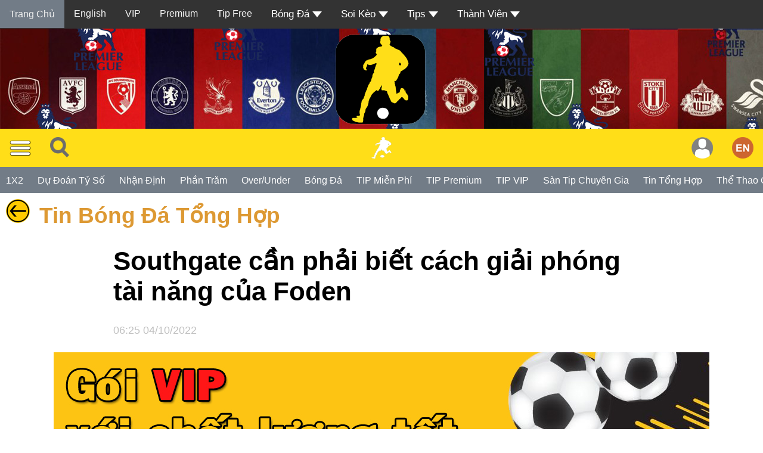

--- FILE ---
content_type: text/html
request_url: https://tipbongda.com.vn/xembongda.php?id=46659&tin=southgate-can-phai-biet-cach-giai-phong-tai-nang-cua-foden
body_size: 8883
content:
<html>
    <head>
        <meta http-equiv="Content-Type" content="text/html; charset=UTF-8">
        <title>Southgate cần phải biết cách giải phóng tài năng của Foden</title>
		<meta name="description" content="Những màn trình diễn của Foden tại Man City đã đạt tới đẳng cấp mới. Tuy nhiên, huấn luyện viên Southgate vẫn chưa biết cách sử dụng tài năng của... ">
		<meta name="keywords" content="tin bóng đá,soi kèo nhận định, soi kèo tip bóng đá, tip bóng đá, tip miễn phí, nhận định bóng đá">
				<link rel="alternate" media="only screen and (max-width: 640px)" href="https://soikeo.sk" >
		<meta http-equiv="Content-Type" content="text/html; charset=UTF-8">
		<meta http-equiv="Content-language" content="vi">
		<meta name="viewport" content="width=device-width, initial-scale=1">
		<meta name="robots" content="index, follow" />
		<meta name="google" content="nositelinkssearchbox" />
		<meta name="rating" content="general" />
		<meta name="distribution" content="global">
		<meta name="author" content="Soi Keo">
		<meta name="MobileOptimized" content="100">
		<meta name="copyright" content="Copyright 2007 https://soikeo.sk">
		<link href="css/scs.css?v=1768290917" type="text/css" rel="stylesheet" >
		<link href="css/menubottom.css" type="text/css" rel="stylesheet">

		<script type="text/javascript" src="js/jquery-1.11.1.min.js"></script>
		<script type="text/javascript" src="js/tooltip.js" ></script>


<!--
<script src="https://cdn.onesignal.com/sdks/OneSignalSDK.js" async=""></script>
<script>
  var OneSignal = window.OneSignal || [];
  OneSignal.push(function() {
    OneSignal.init({
      appId: "942183c0-15c1-4202-8d9f-307f030b237d",
    });
  });
</script>
-->
<!-- add this -->


<!-- Global site tag (gtag.js) - Google Analytics -->
<script async src="https://www.googletagmanager.com/gtag/js?id=UA-170437237-1"></script>
<script>
  window.dataLayer = window.dataLayer || [];
  function gtag(){dataLayer.push(arguments);}
  gtag('js', new Date());

  gtag('config', 'UA-170437237-1');
</script>

<div id="mainmenu">


		

  </head>
<script src="/js/jquery.min.js"></script>
<style>


.menutop {
  overflow: hidden;
  background-color: #333;
}

.menutop a {
  float: left;
  display: block;
  color: #f2f2f2;
  text-align: center;
  padding: 14px 16px;
  text-decoration: none;
  font-size: 16px;
}

.activemenutop {
  background-color: #727C87;
  color: #FFDE18;
}

.menutop .icon {
  display: none;
}

.dropdown {
  float: left;
  overflow: hidden;
}

.dropdown .dropbtn {
  font-size: 17px;
  border: none;
  outline: none;
  color: white;
  padding: 14px 16px;
  background-color: inherit;
  font-family: inherit;
  margin: 0;
}

.dropdown-content {
  display: none;
  position: absolute;
  background-color: #f9f9f9;
  min-width: 160px;
  box-shadow: 0px 8px 16px 0px rgba(0,0,0,0.2);
  z-index: 1;
}

.dropdown-content a {
  float: none;
  color: black;
  padding: 12px 16px;
  text-decoration: none;
  display: block;
  text-align: left;
}

.menutop a:hover, .dropdown:hover .dropbtn {
  background-color: #555;
  color: white;
}

.dropdown-content a:hover {
  background-color: #ddd;
  color: black;
}

.dropdown:hover .dropdown-content {
  display: block;
}

@media screen and (max-width: 600px) {
  .menutop a:not(:nth-child(n+3)),
  .dropdown .dropbtn {
    display: none;
  }
  .menutop a.icon {
    float: right;
    display: block;
  }
}

@media screen and (max-width: 600px) {
  .menutop.responsive {position: relative;}
  .menutop.responsive .icon {
    position: absolute;
    right: 0;
    top: 0;
  }
  .menutop.responsive a {
    float: none;
    display: block;
    text-align: left;
  }
  .menutop.responsive .dropdown {float: none;}
  .menutop.responsive .dropdown-content {position: relative;}
  .menutop.responsive .dropdown .dropbtn {
    display: block;
    width: 100%;
    text-align: left;
  }
}
</style>
<style>
.top-container {
  background-image: url('images/bgphandaunhandinh.jpg');

}
</style>
<div class="menutop" id="mymenutop">
  <a href="index.php" class="activemenutop">Trang Chủ</a>
  <a target="_blank" href="en">English</a>
  <a target="_blank" href="vip-tip-7536-soikeo.html">VIP</a>
  <a target="_blank" href="tip-premium-11939-soikeo.html">Premium</a>
  <a target="_blank" href="tipbongdamienphi.php">Tip Free</a>
  <div class="dropdown">
    <button class="dropbtn">Bóng Đá
      <img alt="Bóng Đá" style="vertical-align:middle" src="imagesoikeo/iconmuitenxuong.png">
    </button>
    <div class="dropdown-content">
      <a href="bong-da-anh-1-1.html">Bóng Đá Anh</a>
      <a href="bong-da-tay-ban-nha-1-2.html">Bóng Đá Tây Ban Nha</a>
      <a href="bong-da-y-1-3.html">Bóng Đá Ý</a>
	  <a href="bong-da-duc-1-4.html">Bóng Đá Đức</a>
	  <a href="bong-da-phap-1-5.html">Bóng Đá Pháp</a>
	  <a href="bong-da-viet-nam-1-6.html">Bóng Đá Việt Nam</a>
	  <a href="bong-da-quoc-te-1-7.html">Bóng Đá Quốc Tế</a>
	  <a href="bong-da-champions-league-1-8.html">Bóng Đá Champions League</a>
	  <a href="bong-da-europa-league-1-9.html">Bóng Đá Europa League</a>
	  <a href="bong-da-world-cup-1-10.html">Bóng Đá World Cup</a>
	  <a href="bong-da-euro-1-11.html">Bóng Đá Euro</a>
	  <a href="chuyen-nhuong-bong-da--1-12.html">Chuyển Nhượng Bóng Đá</a>
	  <a href="muc-tin-bong-da.php?chude=TheThaoCuocSong">Hậu Trường</a>
    </div>
  </div>
  <div class="dropdown">
    <button class="dropbtn">Soi Kèo
      <img alt="Soi Kèo" style="vertical-align:middle" src="imagesoikeo/iconmuitenxuong.png">
    </button>
    <div class="dropdown-content">
    <a href="soi-keo-nhan-dinh-premium-1-38.html">Soi Kèo Bóng Đá Premium</a>
      <a href="soi-keo-bong-da-anh-1-14.html">Soi Kèo Bóng Đá Anh</a>
      <a href="soi-keo-bong-da-tay-ban-nha-1-15.html">Soi Kèo Bóng Đá Tây Ban Nha</a>
      <a href="soi-keo-bong-da-y-1-16.html">Soi Kèo Bóng Đá Ý</a>
	  <a href="soi-keo-bong-da-duc-1-17.html">Soi Kèo Bóng Đá Đức</a>
      <a href="soi-keo-bong-da-phap-1-18.html">Soi Kèo Bóng Đá Pháp</a>
      <a href="soi-keo-bong-da-viet-nam-1-19.html">Soi Kèo Bóng Đá Việt Nam</a>
	  <a href="soi-keo-bong-da-quoc-te-1-20.html">Soi Kèo Bóng Đá Quốc Tế</a>
      <a href="soi-keo-bong-da-cup-c1-1-21.html">Soi Kèo Bóng Đá Cup C1</a>
      <a href="soi-keo-bong-da-cup-c2-1-22.html">Soi Kèo Bóng Đá Cup C2</a>
	  <a href="soi-keo-bong-da-world-cup-1-23.html">Soi Kèo Bóng Đá World Cup</a>
      <a href="soi-keo-bong-da-euro-1-24.html">Soi Kèo Bóng Đá Euro</a>
      <a href="soi-keo-bong-da-cup-c3-1-25.html">Soi Kèo Bóng Đá Cup C3</a>
	  <a href="soi-keo-bong-da-chau-au-1-26.html">Soi Kèo Bóng Đá Châu Âu</a>
	  <a href="soi-keo-bong-da-chau-a-1-27.html">Soi Kèo Bóng Đá Châu Á</a>
	  <a href="soi-keo-tip-mien-phi-1-31.html">Soi Kèo Tip Miễn Phí</a>
    </div>
  </div>
  <div class="dropdown">
    <button class="dropbtn">Tips
      <img alt="Tip" style="vertical-align:middle" src="imagesoikeo/iconmuitenxuong.png">
    </button>
    <div class="dropdown-content">
      <a href="tips.php?tip=Tran">Kèo Trận</a>
      <a href="tips.php?tip=TaiXiu">Tài Xỉu</a>
      <!--
      <a href="#">Xiên</a>
	  <a href="#">Phạt Góc</a>
      <a href="#">Hiệp 1</a>
      <a href="#">Tỷ Số Đúng</a>
	  <a href="#">Tỷ Số Sai</a>
      <a href="#">Chẵn Lẽ</a>
      -->
      <a href="1x2.php">1X2</a>
    </div>
  </div>
            
                      <div class="dropdown">
                   <button class="dropbtn">Thành Viên
                     <img alt="Tip" style="vertical-align:middle" src="imagesoikeo/iconmuitenxuong.png">
                   </button>
                   <div class="dropdown-content">
                     <a href="dangki.php">Đăng Kí</a>
                     <a href="dangnhap.php">Đăng Nhập</a>
                   </div>
                 </div>
                                
  <a href="javascript:void(0);"  class="icon" onclick="menutop()"><img alt="Tip" style="vertical-align:middle" src="imagesoikeo/iconmuitenxuong.png"></a>
</div>
<div class="top-container">
<center><a title="" href="index.php" target="blank"><img alt='Soi Kèo' src='anhmoinhandinh170.png'></a></center>
</div>

<div  id="myHeader">

<div class="topnav">
  <div class="topnav-centered">

  <a title="Soi Kèo" href="index.php"><img alt='Soi Kèo' style="vertical-align:middle" src="images/logotrangnguoi.png" ></a>
</div>
  <a><span style="cursor:pointer" onclick="openNav()"><img alt='Menu' style="vertical-align:middle" src="images/menu.png" ></span>
  </a>
  <a style="vertical-align:middle" title="Tìm Kiếm" href="tim-tin-bong-da.php" target="_blank"><img alt='Menu' style="vertical-align:middle" src="images/icontimkiem32.png" ></span></a>
     <div class="topnav-right">
    <a  style="vertical-align:middle" title="English" href="en" target="_blank"><img style="vertical-align:middle" alt='English' src="images/en.png" ></a>
  </div>


                      <div class="topnav-right">
        <a style="vertical-align:middle" title="Đăng nhập" href="dangnhap.php"><img style="vertical-align:middle" src="imagesoikeo/user.png" ></a>
                    </div>
                    


</div>

    <nav class="nav scroll bg-grey">
	
     
   
   <a title="1X2" href="1x2.php"><span class="nav-item">1X2</span></a>
    <a title="Dự Đoán Tỷ Số" href="tyso.php"><span class="nav-item">Dự Đoán Tỷ Số</span></a>
    <a title="Nhận Định Bóng Đá" href="nhan-dinh-bong-da-1-NhanDinh-soi-keo.html"><span class="nav-item">Nhận Định</span></a>
    <a title="Phần Trăm" href="phantram.php"><span class="nav-item">Phần Trăm</span></a>
    <a title="Over Under" href="taixiu.php"><span class="nav-item">Over/Under</span></a>
    <a title="Tin Tức Bóng Đá" href="tin-bong-da.php" ><span class="nav-item">Bóng Đá</span></a>
    <a title="TIP Miễn Phí" href="tipbongdamienphi.php"> <span class="nav-item">TIP Miễn Phí</span></a>
     <a title="TIP Premium" href="tippremium.php"> <span class="nav-item">TIP Premium</span></a>
	 <a title="Phí Nhận Định" href="xemlichsutip.php" ><span class="nav-item">TIP VIP</span></a>
     <a title="Thành Viên" href="tipbongdathanhvien.php" ><span class="nav-item">Sàn Tip Chuyên Gia</span></a> 
	<a title="Tin Tức Bóng Đá Tổng Hợp" href="bong-da.php" target="_blank"><span class="nav-item">Tin Tổng Hợp</span></a>    
	<a title="Nhận Định Bóng Đá" href="the-thao-cuoc-song-1-TheThaoCuocSong-soi-keo.html"> <span class="nav-item">Thể Thao Cuộc Sống</span></a>
	<a title="Kết Quả Bóng Đá Trực Tiếp" target="_blank" href="ketqua.php"><span class="nav-item">Kết Quả</span></a>
	<a title="Hình Ảnh" href="videos-1-Video-soi-keo.html"><span class="nav-item">Videos</span></a>
	<a title="Hình Ảnh" href="hinhanh.php" ><span class="nav-item">Hình Ảnh</span></a>
  <a title="Tải App" href="taiapp.php" ><span class="nav-item">Tải App</span></a>
  <a title="Về Soi Kèo" href="soikeo.php"><span class="nav-item">Về Soi Kèo</span></a>
			<!-- <a title="Đặt TIP Bóng Đá" href="tuvantipbongda.php"><span class="nav-item">Tư Vấn</span></a> -->
	




    </nav>

<div id="mySidenav" class="sidenav">
			<a href="javascript:void(0)" class="closebtnv" onclick="closeNavv()">&times;</a>
			<a title="Soi Kèo" href="index.php"><img alt='Soi Kèo' style="vertical-align:middle" src="images/logoappsoikeo70.png" ></a>



<div class="button-con">
  <label for='cb1'>
    
  </label>
  <input class='toggle' id='cb1' type='checkbox'>
  <label class='toggle-button' for='cb1'></label>
  <label for='cb1'>

  </label>


</div>


				<br>	<br>
		
      <a title="Trang Thành Viên Soi Kèo" href="thongtinthanhvien.php">Thành Viên</a>
			<a title="TIP Miễn Phí" href="xemtipbongdamienphi.php" >TIP Miễn Phí</a>
      <a title="TIP Premium" href="tippremium.php">TIP Premium</a>
			<a title="Phí Nhận Định VIP" href="vip-tip-7536-soikeo.html" >Tip VIP</a>
			<a title="Lịch Sử TIP" href="xemlichsutip.php" >Lịch Sử VIP TIP</a>
      <a title="Thành Viên" href="tipbongdathanhvien.php" >Sàn Tip Chuyên Gia</a>
      <a title="Nghịch Tỷ Số" href="nghichtyso.php" >Nghịch Tỷ Số</a>
      <a title="Dự Đoán Tỷ Số" href="tyso.php" >Tỷ Số</a>
      <a title="1X2" href="1x2.php">1X2</a>
      <a title="Nhận Định Bóng Đá" href="nhan-dinh-bong-da-1-NhanDinh-soi-keo.html" >Nhận Định</a>
      <a title="Phần Trăm" href="phantram.php">Phần Trăm</a>
     <a title="Over Under" href="taixiu.php">Over/Under</a>
			<a title="Tin Tức Bóng Đá" href="tin-bong-da.php" >Tin Tức</a>
			
			<a title="Tin Tức Bóng Đá Tổng Hợp" href="bong-da.php" >Tin Tổng Hợp</a>

			<!-- <a title="Tham Khảo Kèo" href="ty-le-keo.php" target="blank">Tỷ Lệ Kèo</a> -->
			<a title="Hình Ảnh" href="videos-1-Video-soi-keo.html" >Videos</a>

			<a title="Hình Ảnh" href="hinhanh.php" >Hình Ảnh</a>

			<a title="Kết Quả Bóng Đá Trực Tiếp" target="_blank" href="ketqua.php">Kết Quả</a>
			<a title="Về Soi Kèo" href="soikeo.php">Soi Kèo</a>
			<a title="Về Soi Kèo" href="vesoikeo.php">Về Soi Kèo</a>
			<a title="Đặt TIP Bóng Đá" href="tip.php">Đặt TIP</a>
			<a title="Tin Trang Cũ" href="bongda.php">Tin Trang Cũ</a>
      <br>
      <br>

</div>
</div>


<script>
window.onscroll = function() {myFunction()};

var header = document.getElementById("myHeader");
var sticky = header.offsetTop;

function myFunction() {
  if (window.pageYOffset >= sticky) {
    header.classList.add("sticky");
  } else {
    header.classList.remove("sticky");
  }
}
</script>

<script>
function openNav() {
    document.getElementById("mySidenav").style.width = "250px";
    document.getElementById("mainmenu").style.marginLeft = "250px";
}

function closeNavv() {
    document.getElementById("mySidenav").style.width = "0";
    document.getElementById("mainmenu").style.marginLeft= "0";
}
</script>

<script>


$('body').toggleClass('day-background');

$('#cb1').on('click', function () { $('body').toggleClass('night-background'); });
</script>

<script>
function menutop() {
  var x = document.getElementById("mymenutop");
  if (x.className === "menutop") {
    x.className += " responsive";
  } else {
    x.className = "menutop";
  }
}
</script>

        <html >
<style>

.containersssss {
  position: relative;
  text-align: center;
  color: white;
}

.bottom-lefts {
  position: absolute;
  bottom: 8px;
  left: 16px;
}

.top-lefts {
  position: absolute;
  top: 8px;
  left: 16px;
}

.top-rights {
  position: absolute;
  top: 8px;
  right: 16px;
}



.bottom-rights {
  position: absolute;
  bottom: 8px;
  right: 16px;
}

.centereds {
  position: absolute;
  top: 50%;
  left: 50%;
 transform: translate(-50%, -50%);
}
</style>

    <body>

<div class="noidungtrang">
<a  title="Back" href="javascript:history.back()"><img   border="0" alt="Back" src="images/back-button.png"></a> <a class="topmore" href="bong-da.php" target="blank">&nbspTin Bóng Đá Tổng Hợp</a>
<div class="responsiveimagetin">
<h1>Southgate cần phải biết cách giải phóng tài năng của Foden</h1><font size="4" color="#c2c2c2">06:25 04/10/2022</font></div>
<br>
			<style>

.tatquangcao{
    right:0px;
    position: absolute;
}

</style>

<!--
<div class="hienthiduoi650">
<center><a style='border:none' href='https://tipbongda.com.vn/xem-bong-da.php?id=4422&tin=tip-bong-da-khuyen-mai-giam-den-20'><img class="responsiveimagetin" src='imagesoikeo/khuyenmai2022-500.gif'/></a></center>
</div>
<div class="hienthitren650">
<center><a style='border:none' href='https://tipbongda.com.vn/xem-bong-da.php?id=4422&tin=tip-bong-da-khuyen-mai-giam-den-20'><img  src='imagesoikeo/khuyenmai2022.gif'/></a></center>
</div>

-->

<div class="hienthiduoi650">
<center><a style='border:none' href='xem-bong-da.php?id=7536&tin=vip-tip'><img class="responsiveimagetin" src='imagesoikeo/vip2.jpg'/></a></center>
</div>
<div class="hienthitren650">
<center><a style='border:none' href='xem-bong-da.php?id=7536&tin=vip-tip'><img  src='imagesoikeo/vip1.jpg'/></a></center>
</div>

<!--
<div class="hienthiduoi650">

    <div style="position:relative;">
		<span class="tatquangcao"><img src='imagesoikeo/tatquangcao.jpg'></span>
        <center><a style='border:none' target='_blank' href='https://aff.c86118423.com/AffiliateMedia/G?btag=b_654__232&aid=654&lid=232'>
		<img class="responsiveimagetin" src='images/qc/cmd.gif'/></a></center>
    </div>
</div>
<div class="hienthitren650">
    <div style="position:relative;">
		<span class="tatquangcao"><img src='imagesoikeo/tatquangcao.jpg'></span>
        <center><a style='border:none' target='_blank' href='https://aff.c86118423.com/AffiliateMedia/G?btag=b_654__232&aid=654&lid=232'><img width="1080" src='images/qc/cmd.gif'/></a></center>
    </div>
</div>



<script>
var close = document.getElementsByClassName("tatquangcao");
var i;

for (i = 0; i < close.length; i++) {
    close[i].onclick = function(){
        var div = this.parentElement;
        div.style.opacity = "0";
        setTimeout(function(){ div.style.display = "none"; }, 600);
    }
}
</script>
--><br>
<div class="responsiveimagetin">
<b>Những màn trình diễn của Foden tại Man City đã đạt tới đẳng cấp mới. Tuy nhiên, huấn luyện viên Southgate vẫn chưa biết cách sử dụng tài năng của...</b><br><br><img src="upanh/anhnenbongda.jpg" alt="Southgate cần phải biết cách giải phóng tài năng của Foden" class="responsiveimagetin"><br><a href="https://laodong.vn/bong-da-quoc-te/southgate-can-phai-biet-cach-giai-phong-tai-nang-cua-foden-1100533.ldo" target="_blank">Nhấn xem toàn bộ nội dung</a><br><br>Tham khảo thông tin <a class="dangach" title="Tip Bóng Đá" href="https://soikeo.vn"><b>Tip Bóng Đá</b></a> tốt nhất từ Soi Kèo: <a class="dangach" title="Tip Bóng Đá" href="https://soikeo.vn/tip-bong-da.php"><b>Gói TIP Bóng Đá</b></a><br><br>Tải app Soi Kèo xem nhanh trên điện thoại: <a class="dangach" title="app Soi Kèo" href="https://play.google.com/store/apps/details?id=com.soikeo.soikeo"><b>Android</b></a> - <a class="dangach" title="app Soi Kèo" href="https://apps.apple.com/vn/app/soi-k%C3%A8o-tip-b%C3%B3ng-%C4%91%C3%A1-nh%E1%BA%ADn-%C4%91%E1%BB%8Bnh/id1574442201"><b>ios</b></a> (Nhận 1 STIP miễn phí khi cài đặt ứng dụng)</div>
</div>
 <br>
  <br>
 <br>
  <br>
<br>
			
<br>
<br>

<a class="topmore" href="tipfreexemnhieu.php" target="blank">&nbsp TIP xem nhiều</a>

   <div class="rowss"><div class="columnss"><div class="cards">&nbsp<a class="dangach" title="ITALY SERIE B" href=idxemnhandinhmienphi.php?xemsoikeo=558><font size="5" color="#7FAF01"><b>12/08/2020</b></font></a>&nbsp&nbsp<a class="dangach" title="ITALY SERIE B, Pordenone Calcio - Frosinone" href=idxemnhandinhmienphi.php?xemsoikeo=558>13/08 02:00 ITALY SERIE B, Pordenone Calcio - Frosinone</a></div></div></div><div class="rowss"><div class="columnss"><div class="cards">&nbsp<a class="dangach" title="FRANCE LIGUE 1" href=idxemnhandinhmienphi.php?xemsoikeo=577><font size="5" color="#7FAF01"><b>29/08/2020</b></font></a>&nbsp&nbsp<a class="dangach" title="FRANCE LIGUE 1, Stade Rennais - Montpellier" href=idxemnhandinhmienphi.php?xemsoikeo=577>29/08 22:00 FRANCE LIGUE 1, Stade Rennais - Montpellier</a></div></div></div><div class="rowss"><div class="columnss"><div class="cards">&nbsp<a class="dangach" title="ENGLISH PREMIER LEAGUE" href=idxemnhandinhmienphi.php?xemsoikeo=598><font size="5" color="#7FAF01"><b>14/09/2020</b></font></a>&nbsp&nbsp<a class="dangach" title="ENGLISH PREMIER LEAGUE, Brighton & Hove Albion - Chelsea" href=idxemnhandinhmienphi.php?xemsoikeo=598>15/09 02:15 ENGLISH PREMIER LEAGUE, Brighton & Hove Albion - Chelsea</a></div></div></div><div class="rowss"><div class="columnss"><div class="cards">&nbsp<a class="dangach" title="ENGLISH PREMIER LEAGUE" href=idxemnhandinhmienphi.php?xemsoikeo=634><font size="5" color="#7FAF01"><b>27/09/2020</b></font></a>&nbsp&nbsp<a class="dangach" title="ENGLISH PREMIER LEAGUE, Manchester City - Leicester City" href=idxemnhandinhmienphi.php?xemsoikeo=634>27/ 09 22:30 ENGLISH PREMIER LEAGUE, Manchester City - Leicester City</a></div></div></div><div class="rowss"><div class="columnss"><div class="cards">&nbsp<a class="dangach" title="ENGLISH PREMIER LEAGUE" href=idxemnhandinhmienphi.php?xemsoikeo=595><font size="5" color="#7FAF01"><b>13/09/2020</b></font></a>&nbsp&nbsp<a class="dangach" title="ENGLISH PREMIER LEAGUE, Tottenham Hotspur - Everton" href=idxemnhandinhmienphi.php?xemsoikeo=595>13/09 22:30 ENGLISH PREMIER LEAGUE, Tottenham Hotspur - Everton</a></div></div></div><br>

 
<html>
    <head>
        <meta http-equiv="Content-Type" content="text/html; charset=UTF-8">

  </head>


<br>
<div class="noidungtrang">
<h1>Soi Kèo</h1> TIP bóng đá miễn phí hàng ngày với chất lượng tốt nhất hơn thập kỷ qua.<br>
Soi Kèo cung cấp nhận định bóng đá(TIP) chất lượng có tính phí (VIP) chính xác 8,9 trên 10 trận. <br>
<a class="topmore" href="appthongtin.php" target="blank"> VIP TIP</a>
</div>
<br>
<br>

<script type="text/javascript" src="//s7.addthis.com/js/300/addthis_widget.js#pubid=phamngoctrio"></script>
<div class="addthis_inline_share_toolbox"></div>


 
 <style>
html {
  box-sizing: border-box;
}

*, *:before, *:after {
  box-sizing: inherit;
}

.columnsthongtin {

  float: left;
  width: 23.5%;
  padding: 0px 0px;
  margin: 10px 10px 10px 10px;


}

@media screen and (max-width:900px) {
  .columnsthongtin {
    width: 50%;
    display: block;
  }
}
@media screen and (max-width: 650px) {
  .columnsthongtin {

    width: 95%;
    display: block;
  }
}

.cardtt {
background-color: #f2f2f2;
  box-shadow: 2px 0px 2px 0px rgba(0, 0, 0, 0);
}

.containers {
  padding: 0 16px;
  height: 220px;
}

.containers::after, .rows::after {
  content: "";
  clear: both;
  display: table;
}

.titlet {
  color: grey;
}

.button {
  border: none;
  outline: 0;
  display: inline-block;
  padding: 8px;
  color: white;
  background-color: #000;
  text-align: center;
  cursor: pointer;
  width: 100%;
}

.button:hover {
  background-color: #555;
}
</style>
<!--
<button onclick="topFunction1()" id="myBtnttt" title="Go to top">Lên</button>

<script>
// When the user scrolls down 20px from the top of the document, show the button
//window.onscroll = function() {scrollFunction1()};
//function scrollFunction1() {
   // if (document.body.scrollTop > 20 || document.documentElement.scrollTop > 20) {
        //document.getElementById("myBtnttt").style.display = "block";
 //   } else {
   //     document.getElementById("myBtnttt").style.display = "none";
  //  }
//}

// When the user clicks on the button, scroll to the top of the document
//function topFunction1() {
//    document.body.scrollTop = 0;
//document.documentElement.scrollTop = 0;

//}

</script>
--->


		 <link rel="stylesheet" href="css/hoidap.css">
 <div class="faq-header">Thông tin</div>
<div class="rows">
  <div class="columnsthongtin">
    <div class="cardtt">
      <img src="images/nenchungtoi.jpg" alt="Jane" style="width:100%">
      <div class="containers">
        <h2>Soi Kèo (SK) - SoiKeo.sk</h2>
        <p class="titlet">Soi Kèo là thương hiệu chuyên trang nhận định uy tín. <a href="//www.dmca.com/Protection/Status.aspx?ID=730b73e1-7c27-4eb2-a945-3f27810e7bed" title="DMCA.com Protection Status" class="dmca-badge"> <img src ="https://images.dmca.com/Badges/DMCA_logo-grn-btn150w.png?ID=730b73e1-7c27-4eb2-a945-3f27810e7bed"  alt="DMCA.com Protection Status" /></a>  <script src="https://images.dmca.com/Badges/DMCABadgeHelper.min.js"> </script></p>
        <p><button class="button"><b>lienhesoikeo@gmail.com</b></button></p>
      </div>
    </div>
  </div>

  <div class="columnsthongtin">
    <div class="cardtt">
      <img src="images/nennhandinh.jpg" alt="Nhận Định bóng đá" style="width:100%">
      <div class="containers">
        <h2>Chuyên mục</h2>
        <p class="titlet">  <a title="Nhận Định Bóng Đá" href="xemtinnhandinhmienphi.php" target="_blank">TIP FREE</a>
		<br>
		  <a title="TIP Bóng Đá" href="tip.php" target="_blank">TIP Bóng Đá</a>
		<br>
		<a title="Hướng Dẫn sử dụng TIP Bóng Đá" href="phinhandinh.php" target="_blank\">Hướng Dẫn</a>
		<br>
		<a title="Tin Tức" href="tin-bong-da.php" target="_blank\">Bóng Đá</a>
		<br>
		<a title="Tỷ Lệ Kèo Trực Tiếp" href="ty-le-keo-truc-tuyen.php" target="_blank\">Xem Kết Quả</a>
		<br>
		<a title="Soi Kèo" href="rss.php" target="_blank\">Rss</a>
		<br>
		<a title="Soi Kèo English" href="en" target="_blank\">SoiKeo(English)</a>
    <br>
		<a title="Tiện Ích" href="apiwidget/index.html" target="_blank\">Tiện Ích Widget</a>
    <br>
		<a title="Tiện Ích" href="apiwidget/index.html" target="_blank\">Api Free</a>
		</p>
      </div>
    </div>
  </div>
   <div class="columnsthongtin">
    <div class="cardtt">
      <img src="images/nenungdung.jpg" alt="Ứng dụng bóng đá" style="width:100%">
      <div class="containers"><p class="titlet">
       <center>
	   <br>
		<a title="App soikeo.com Android" href="https://play.google.com/store/apps/details?id=com.soikeo.soikeo" target="_blank"><img border='0' alt='App soikeo.com' src='imagesoikeo/appnhandinh.png'></a>
			<br>
		<a title="App soikeo.com ios" href="https://apps.apple.com/vn/app/soi-k%C3%A8o-tip-b%C3%B3ng-%C4%91%C3%A1-nh%E1%BA%ADn-%C4%91%E1%BB%8Bnh/id1574442201" target="_blank"><img border='0' alt='App soikeo.com' src='imagesoikeo/app-ios-nhandinh.png'></a>
			<br>
		<a title="Tải về ứng dụng mobile" href="taiapp.php" target="_blank"><img border='0' alt='Tải về ứng dụng' src='imagesoikeo/qrtaiapp80.png'></a>
		<a title="Tải về ứng dụng mobile" href="apps.php" target="_blank"><img border='0' alt='Tải về ứng dụng' src='images/soikeomobileversion.png'></a>

			</p>
		</center>

      </div>
    </div>
  </div>
  <div class="columnsthongtin">
    <div class="cardtt">
      <img src="images/nenthongtin.jpg" alt="Thông Tin Bóng Đá" style="width:100%">
      <div class="containers">
        <h2>Thông Tin</h2>
        <p class="titlet">Nhận Định Đặc Biệt Có Chất Lượng Tốt Phù Hợp Với Chi Phí Nhỏ.<br>Chuyên Trang TIP Bóng Đá Chuyên Nghiệp Hàng Đầu Của Soi Kèo.<br>Tips Soccer Predictions Best Quality.<br>Tip miễn phí được đảm bảo chất lượng.</p>
      </div>
    </div>
  </div>
</div>
<br>

	<table style="border-top: 5px solid #FFDE18"  width="100%" cellspacing="0" cellpadding="0" bgcolor="#FF0000">
		<tr bgcolor="#FF0000">
			<td bgcolor="#FF0000">


<center><b><a title="Soi Kèo Tip Bóng Đá" href="https://soikeo.sk/tip.php"><font color="#FFFFFF">Phiên Bản Tối Giản</font></a></b><br><br><font color="#FFFFFF"><a title="Soi Kèo" href="https://soikeo.sk"><font color="#FFFFFF">Soi Kèo</font></a> chuyên Trang Nhận Định <a title="TIP Bóng Đá" href="https://soikeo.sk" target="_blank"><font color="#FFFFFF">TIP Bóng Đá</font></a> Uy Tín Số 1 từ xưa đến nay</font><br><font color="#FFFFFF">Coppyright © 2007 - 2026 soikeo.sk</font><br><font color="#FFFFFF">Điện thoại/SMS/ZaLo: <b>0988689818</b></font><br><font color="#FFFFFF">Zalo: <b><a title="Zalo" target="_blank" href="https://zalo.me/0988689818"><font color="#FFFFFF">https://zalo.me/0988689818</a></b></font><br><font color="#FFFFFF">Telegram: <b><a title="Telegram" target="_blank" href="https://t.me/soikeocom"><font color="#FFFFFF">https://t.me/soikeocom</a></b></font><br><font color="#FFFFFF">Email: lienhesoikeo@gmail.com</font><br><a title="Gửi ticket hỗ trợ" href="nhapcauhoi.php"><font color="#FFFFFF">Gửi ticket Hỗ Trợ</font></a><br><br><a title="Soi Kèo Báo Giá Quảng Cáo" target="_blank" href="https://media.trio.vn/quangcao.html"><font color="#FFFFFF">Báo Giá Quảng Cáo</font></a><br><font color="#FFFFFF">*Nội dung trên website hoàn toàn miễn phí và có phí.<br><font color="#FFFFFF">*Nhận định Tip do Soi Kèo tự sản xuất.<br></font><font color="#FFFFFF">*Đây chỉ là website cung cấp nội dung nhận định bóng đá.<br><font color="#FFFFFF">*Nhận định bóng đá trên website sẽ có đúng sai bạn nên cân nhắc không có nhận định chính xác tuyệt đối. Chúng tôi luôn cố gắng đảm bảo đem đến bạn nhận định tốt nhất.<br><font color="#FFFFFF">*Nội dung bài viết trên website chỉ mang tính tham khảo không sử dụng mục đích khác hoặc vi phạm pháp luật.<br><font color="#FFFFFF">Bạn hãy xem nhận định & bóng đá là môn thể thao rất thú vị.<br><font color="#FFFFFF">Website bảo lưu tất cả các quyền lợi & miễn trừ các trách nhiệm với người dùng.<br><font color="#FFFFFF">Lưu ý nếu có banner quảng cáo bên thứ ba chỉ là tạm thời để giúp website có kinh phí duy trì.<br><font color="#FFFFFF">Website khi truy cập đảm bảo bạn đủ tuổi trưởng thành hoặc quyền tài phán.<br><font color="#FFFFFF">Biên tập nội dung và cập nhật bởi Phạm Ngọc Trí.<br><font color="#FFFFFF">Hoạt động thử nghiệm chờ xin giấy phép từ Bộ Thông tin và Truyền thông.<br><a href="https://soikeo.sk"><img border="0" src="images/logoappsoikeo100.png"></a><br><br><font color="#FFFFFF">Tên miền: </font></a><font color="#FFFFFF"><a title="Soi Kèo" href="https://soikeo.sk"><font color="#FFFFFF">soikeo.sk</font></a> <font color="#FFFFFF">|</font> <font color="#FFFFFF"><a title="Soi Kèo Tip Bóng Đá" href="https://soikeo1.com"><font color="#FFFFFF">soikeo1.com</font></a> <font color="#FFFFFF">|</font> <a title="Soi Kèo Tip Bóng Đá" href="https://tipbongdamienphi.com"><font color="#FFFFFF">tipbongdamienphi.com</font></a> <font color="#FFFFFF">|</font> <a title="Soi Kèo Tip Bóng Đá" href="https://soikeo.tips"><font color="#FFFFFF">soikeo.tips</font></a> <font color="#FFFFFF">|</font> <a title="Soi Kèo Tip Bóng Đá" href="https://tipbongda.vn"><font color="#FFFFFF">tipbongda.vn</font></a><br><br><a href="https://www.facebook.com/soikeo.com.soikeo" target="_blank"><img border="0" src="iconmxh/facebook.png"></a>&nbsp<a href="https://www.youtube.com/c/VideoSoiKeo" target="_blank"><img border="0" src="iconmxh/youtube.png"></a>&nbsp<a href="https://twitter.com/soikeocom" target="_blank"><img border="0" src="iconmxh/twitter.png"></a>&nbsp<a href="https://www.dailymotion.com/lienhesoikeo" target="_blank"><img border="0" src="iconmxh/dailymotion.png"></a>&nbsp<a href="https://www.flickr.com/photos/nhandinhvn" target="_blank"><img border="0" src="iconmxh/flickr.png"></a>&nbsp<a href="https://www.instagram.com/soikeo.sk" target="_blank"><img border="0" src="iconmxh/instagram.png"></a>&nbsp<a href="https://www.linkedin.com/in/soikeo" target="_blank"><img border="0" src="iconmxh/linkedin.png"></a>&nbsp<a href="https://ok.ru/soikeo" target="_blank"><img border="0" src="iconmxh/ok.png"></a>&nbsp<a href="https://www.pinterest.com/soikeocom" target="_blank"><img border="0" src="iconmxh/pinterest.png"></a>&nbsp<a href="https://www.reddit.com/user/soikeosk" target="_blank"><img border="0" src="iconmxh/reddit.png"></a>&nbsp<a href="https://www.tumblr.com/blog/tipbongdasoikeosk" target="_blank"><img border="0" src="iconmxh/tumblr.png"></a>&nbsp<a href="https://vk.com/tapchisoikeo" target="_blank"><img border="0" src="iconmxh/vkontakte.png"></a>&nbsp<a href="https://www.threads.net/@soikeo.sk" target="_blank"><img border="0" src="iconmxh/threads.png"></a><br><br><font color="#FFFFFF">Trang: </font> <a target="_blank" title="Tin Bóng Đá" href="https://news.soikeo.sk"><font color="#FFFFFF">news.soikeo.sk</font></a> <font color="#FFFFFF">|</font> <a target="_blank" title="Tip Miễn Phí" href="https://tipmienphi.soikeo.sk"><font color="#FFFFFF">tipmienphi.soikeo.sk</font></a> <font color="#FFFFFF">|</font> <a target="_blank" title="Nhận Định Soi Kèo" href="https://nhandinh.soikeo.sk"><font color="#FFFFFF">nhandinh.soikeo.sk</font></a> <font color="#FFFFFF">|</font> <a target="_blank" title="Tip Bóng Đá" href="https://tip.soikeo.sk"><font color="#FFFFFF">tip.soikeo.sk</font></a><br><br><a target="_blank" title="Soi Kèo English" href="en"><font color="#FFFFFF">Soi Keo English version</font></a> - <a target="_blank" title="Soi Kèo English" href="https://soikeotips.com"><font color="#FFFFFF">SoiKeoTips.com</font></a><br><br><br><br><br><br></center>
</td>

		</tr>
	</table>

<div class="hienthitren650">
</div>


<script defer src="https://static.cloudflareinsights.com/beacon.min.js/vcd15cbe7772f49c399c6a5babf22c1241717689176015" integrity="sha512-ZpsOmlRQV6y907TI0dKBHq9Md29nnaEIPlkf84rnaERnq6zvWvPUqr2ft8M1aS28oN72PdrCzSjY4U6VaAw1EQ==" data-cf-beacon='{"version":"2024.11.0","token":"65de81c56eed496883a58dd8a576d150","r":1,"server_timing":{"name":{"cfCacheStatus":true,"cfEdge":true,"cfExtPri":true,"cfL4":true,"cfOrigin":true,"cfSpeedBrain":true},"location_startswith":null}}' crossorigin="anonymous"></script>
